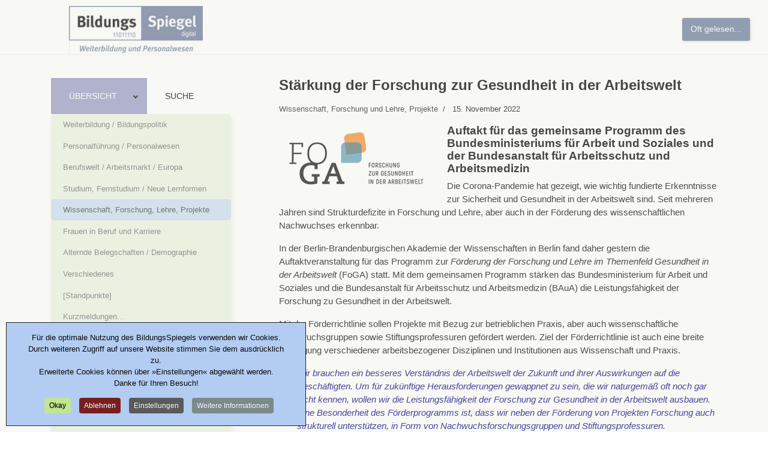

--- FILE ---
content_type: text/css
request_url: https://www.bildungsspiegel.de/media/plg_content_ochjssocials/jssocials/css/jssocials-theme-plain.min.css?48edfb
body_size: -22
content:
.jssocials-share-link{padding:.5em .6em;border-radius:.3em;border:2px solid #acacac;color:#acacac;transition:background 200ms ease-in-out,color 200ms ease-in-out,border-color 200ms ease-in-out}.jssocials-share-link:hover,.jssocials-share-link:focus,.jssocials-share-link:active{border:2px solid #939393;color:#939393}.jssocials-share-count-box{position:relative;height:2.5em;padding:0 .3em;margin-left:.4em;background:#f5f5f5;border-radius:.3em;transition:background 200ms ease-in-out,color 200ms ease-in-out,border-color 200ms ease-in-out}.jssocials-share-count-box:hover{background:#e8e8e8}.jssocials-share-count-box:hover:after{border-color:#fff0 #e8e8e8 #fff0 #fff0}.jssocials-share-count-box:after{content:"";display:block;position:absolute;top:.75em;left:-.4em;width:0;height:0;border-width:.5em .5em .5em 0;border-style:solid;border-color:#fff0 #f5f5f5 #fff0 #fff0;-webkit-transform:rotate(360deg);transform:rotate(360deg);transition:background 200ms ease-in-out,color 200ms ease-in-out,border-color 200ms ease-in-out}.jssocials-share-count-box .jssocials-share-count{line-height:2.5em;color:#acacac}